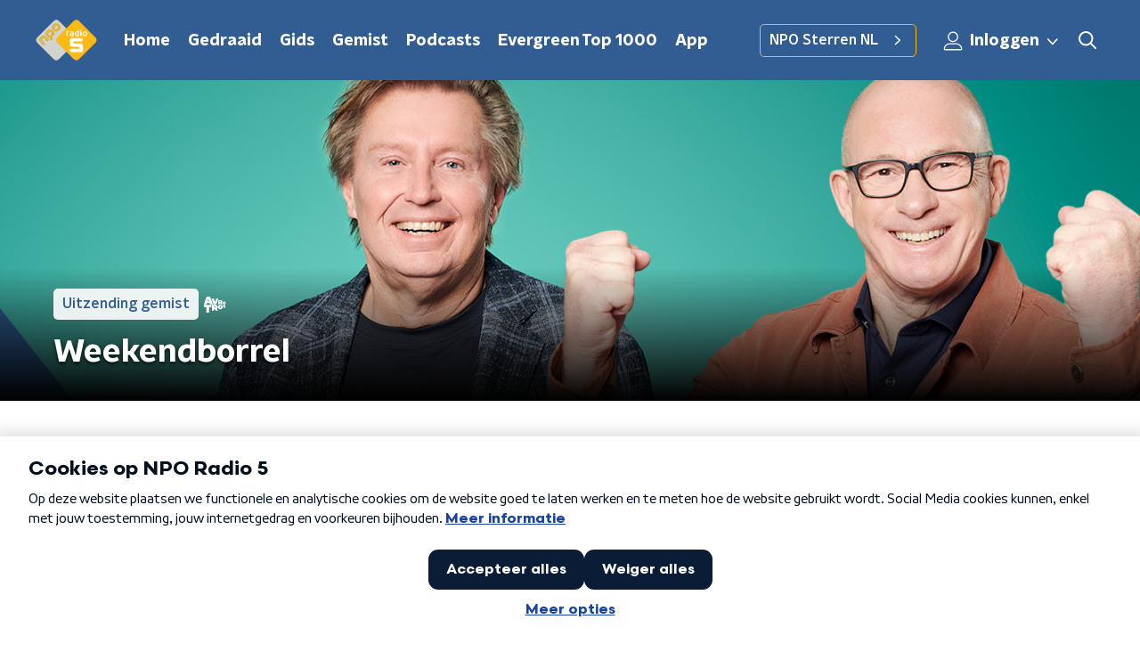

--- FILE ---
content_type: application/javascript
request_url: https://www.nporadio5.nl/_next/static/chunks/pages/programmas/%5Bslug%5D-b42f23110fd0e642.js
body_size: 9622
content:
(self.webpackChunk_N_E=self.webpackChunk_N_E||[]).push([[7420],{47310:function(e,r,t){(window.__NEXT_P=window.__NEXT_P||[]).push(["/programmas/[slug]",function(){return t(10986)}])},10986:function(e,r,t){"use strict";t.r(r),t.d(r,{__N_SSP:function(){return O},default:function(){return q},getProgrammeDetailPageProps:function(){return R}});var n,o,a,i,l,c=t(70865),u=t(96670),s=t(26297),d=t(52322),m=t(54148),_=t(86557),p=function(e,r){var t=e&&e.transforms&&JSON.parse(e.transforms).find((function(e){return e.slug===r}));return t?t.url:""},v=t(71278),g=function(e){var r,t=e.body?e.body.filter((function(e){return"radio_broadcast_item_body_assets"===e.__typename})).reduce((function(e,r){return e.concat(r.assets)}),[]).filter((function(e){return"radio_broadcast_item_body_audio_asset"===e.__typename||"radio_broadcast_item_body_video_asset"===e.__typename})):[],n=null===e||void 0===e||null===(r=e.body)||void 0===r?void 0:r.find((function(e){return"radio_broadcast_item_body_youtube"===e.__typename&&Boolean(e.url)})),o=t.find((function(e){return"radio_broadcast_item_body_video_asset"===e.__typename})),a=t.find((function(e){return"radio_broadcast_item_body_audio_asset"===e.__typename}));return{asset:o||n||a,type:Boolean(o)||Boolean(n)?"video":a?"audio":""}},f=t(59817),b=t(81107),y=t(1973),h=t(47842),w=t(66383),k=t(50930),U=t(76305),x=t(92607),T=function(e,r){var t=r,n=function(e){return t.indexOf(e)},o=function(e){var r,t=e.instrument,o=e.isOrchestra;return t&&!o?-1!==n(t)?n(t):n("other"):o&&null!==(r=n("orchestra"))&&void 0!==r?r:n("other")};return e.reduce((function(e,r){if(!e.some((function(e){return e.item===r&&r}))){if(!/\(.*\)/.test(r))return e.push({item:r,orderIndex:o({instrument:void 0,isOrchestra:!0})}),e;e.push({item:r,orderIndex:o({instrument:r.slice(r.indexOf("(")+1,-1),isOrchestra:!1})})}return e}),[]).sort((function(e,r){return e.orderIndex-r.orderIndex})).map((function(e){return e.item})).filter(Boolean)},B=function(e,r){var t=e.reduce((function(e,r){var t=r.name;return e.concat(t)}),[]);return r.reduce((function(e,r){var t=r.classical_instruments,n=r.classical_performers,o=(null===n||void 0===n?void 0:n.name)||"",a=(null===t||void 0===t?void 0:t.name)||"",i=a?"".concat(o," (").concat(a,")"):o;return e.includes(i)||e.push(i),e}),t)},S=t(34139),Z=function(e){return{contentType:"unknown",value:e.__typename}},I={cms_article_body_accordion:function(e){return{contentType:"accordion",value:{caption:e.accordionCaption,content:e.accordionText}}},cms_article_body_bingo_round:function(e,r){var t,n,o=r.bingoTextLabels;if(!e.round)throw new Error("missing bingoround data!");return{contentType:"bodyBingoRound",value:{bingoIsLiveText:null===o||void 0===o?void 0:o.bingoIsLive,bingoNotPublishedText:null===o||void 0===o?void 0:o.bingoNotPublished,channel:null===e||void 0===e||null===(t=e.round)||void 0===t||null===(n=t.core_channels)||void 0===n?void 0:n.slug,round:null===e||void 0===e?void 0:e.round,subscribeToNewsletterText:null===o||void 0===o?void 0:o.subscribeToNewsletter}}},cms_article_body_calendar:function(e){var r,t,n,o;if(0===(null===(r=e.cmsContentBlock)||void 0===r||null===(t=r.body)||void 0===t?void 0:t.length))return null;var a=new Intl.DateTimeFormat("nl-NL",{hour:"numeric",minute:"numeric",timeZone:"Europe/Amsterdam"});return{contentType:"calendarEvent",value:{contentBlockId:e.contentBlockId,filterEvents:e.filterEvents,items:null===(n=e.cmsContentBlock)||void 0===n||null===(o=n.body)||void 0===o?void 0:o.filter((function(e){return"cms_article_body_calendar_event"===e.__typename})).map((function(e){var r,t,n,o,i,l,c,u="";if(e.startDate&&e.endDate){var s=a.format((0,v.Nn)(e.startDate)),d=a.format((0,v.Nn)(e.endDate));u="".concat(s," - ").concat(d)}return{extraButtonText:null!==(i=e.extraButtonText)&&void 0!==i?i:null,extraButtonUrl:null!==(l=e.extraButtonUrl)&&void 0!==l?l:null,fromToTime:u,icsUrls:{appleUrl:(null===(r=e.eventUrls)||void 0===r?void 0:r.ics)||null,googleUrl:(null===(t=e.eventUrls)||void 0===t?void 0:t.google)||null,outlookUrl:(null===(n=e.eventUrls)||void 0===n?void 0:n.ics)||null},imageUrl:(null===(o=e.image)||void 0===o?void 0:o.url)||(0,_.t)("/images/unknown_event.webp"),startDate:null!==(c=e.startDate)&&void 0!==c?c:"",text:e.text||"",title:e.title,titleUrl:e.url||null}})),title:e.title}}},cms_article_body_calendar_event:function(e){return Z(e)},cms_article_body_classical_concert:function(e){var r,t,n,o,a,i=null===e||void 0===e?void 0:e.concert;if(!i)throw new Error("missing concert data!");var l=null===(t=null===(r=i.images)||void 0===r?void 0:r.find((function(e){return"classical_image"===e.__typename})))||void 0===t?void 0:t.url,c=i.published_at,u=Boolean(i.published),s=c&&(0,v.YI)(c)?"Dit concert is beschikbaar vanaf ".concat((0,v.dL)(c,"dd MMMM yyyy")):"Dit concert is niet meer beschikbaar",d=i.classical_performance_performer_instrument.map((function(e){var r,t;return(null===(r=e.classical_instruments)||void 0===r?void 0:r.name)?"".concat(e.classical_performers.name," (").concat(e.classical_instruments.name,")"):null===(t=e.classical_performers)||void 0===t?void 0:t.name})),m=["Dirigent","orchestra"],_=T(d,m);return{contentType:"classicalConcert",value:{broadcast:i.core_broadcasters.map((function(e){return e.name})).join(", "),composers:i.classical_composers.map((function(e){return e.name})).join(", "),eras:null===(n=i.classical_performances)||void 0===n?void 0:n.reduce((function(e,r){return r.classical_eras.map((function(e){return e.name})).reduce((function(e,r){return e.includes(r)?e:e.concat(r)}),e)}),[]).join(", "),orchestras:null===(o=i.classical_performances)||void 0===o?void 0:o.reduce((function(e,r){return r.classical_orchestras.map((function(e){return e.name})).reduce((function(e,r){return e.includes(r)?e:e.concat(r)}),e)}),[]).join(", "),performers:_.join(", "),playlist:{id:i.id,imageUrl:(0,b.Z)(l,"w_130,h_130,c_center")||"",isPlaylistEnabled:u,name:i.name,notAvailableText:s,tracks:i.classical_performances.filter((function(e){return e.published})).map((function(e){var r=e.classical_composers,t=e.classical_orchestras,n=e.classical_performance_performer_instrument,o=e.file_duration,a=e.id,i=e.name,l=e.player,c=B(t,n),u=T(c,m);return{composers:r.map((function(e){return e.name})).join(", "),fileDuration:(0,S.g)(o/1e3),id:a,name:i,performers:u.join(", "),player:l}}))},recordedAt:i.recorded_at?(0,v.dL)(i.recorded_at,"EEEE dd MMMM yyy"):null,venue:null===(a=i.classical_venues)||void 0===a?void 0:a.name}}},cms_article_body_classical_performance:function(e){var r,t=null===e||void 0===e?void 0:e.performance;if(!(null===(r=t.classical_concerts)||void 0===r?void 0:r.published))return null;var n=B(t.classical_orchestras,t.classical_performance_performer_instrument);return{contentType:"classicalPerformance",value:{composers:t.classical_composers.map((function(e){return e.name})).join(", "),fileDuration:(0,S.g)(t.file_duration/1e3),id:t.id,name:t.name,performers:n.join(", "),player:null===t||void 0===t?void 0:t.player}}},cms_article_body_classical_playlist:function(e){var r,t,n;if(!e.playlist)throw new Error("missing playlist data!");var o=null===(t=null===(r=e.playlist.images)||void 0===r?void 0:r.find((function(e){return"classical_image"===e.__typename})))||void 0===t?void 0:t.url,a=e.playlist.published,i=e.playlist.published_at,l=i&&(0,v.YI)(i)?"Deze afspeellijst is beschikbaar vanaf ".concat((0,v.dL)(i,"dd MMMM yyyy")):"Deze afspeellijst is niet meer beschikbaar";return{contentType:"classicalPlaylist",value:{id:e.playlist.id,imageUrl:(0,b.Z)(o,"w_130,h_130,c_center")||"",isPlaylistEnabled:a,name:e.playlist.name,notAvailableText:l,tracks:null===(n=e.playlist)||void 0===n?void 0:n.classical_performances.filter((function(e){return e.published})).map((function(e){var r=e.classical_composers,t=e.classical_conductors,n=e.classical_orchestras,o=e.classical_performance_performer_instrument,a=e.file_duration,i=e.id,l=e.name,c=e.player,u=B(n,o.concat(t));return{allPerformers:u.join(", "),composers:r.map((function(e){return e.name})).join(", "),fileDuration:(0,S.g)(a/1e3),id:i,name:l,performers:u.join(", "),player:c,subTitle:r.map((function(e){return e.name})).join(", ")}}))}}},cms_article_body_crossword_puzzle:function(e){return{contentType:"crosswordPuzzle",value:{description:e.puzzle.description,id:e.puzzle.id,name:e.puzzle.name,npoidExclusive:e.puzzle.npoidExclusive,published:Boolean(e.puzzle.published),published_at:e.puzzle.published_at,puzzle:(0,x.QH)(e.puzzle.board),thankyou_message:e.puzzle.thankyou_message,unpublished_at:e.puzzle.unpublished_at}}},cms_article_body_form:function(e){var r=null===e||void 0===e?void 0:e.form;if(!r||"questions"!==r.type&&"poll"!==r.type)return null;if("poll"===r.type){var t=(0,w.Z)(r.fields,1)[0];return{contentType:"poll",value:{captchaInitialVisible:r.all_captcha||!1,expired:r.expired,fields:r.fields,id:r.id,recaptchaSiteKey:r.recaptcha_site_key,results:(r.statistics||[]).map((function(e){return{counter:e.counter||0,percentage:e.percentage||0,standpoint:e.standpoint}})),showTosAgreeCheckbox:r.showTosAgreeCheckbox||!1,statement:t.label,submitButtonText:r.submitButtonText||null}}}return{contentType:"formToolForm",value:{captchaInitialVisible:r.all_captcha||!1,expired:r.expired,fields:r.fields,id:r.id,name:r.name,recaptchaSiteKey:r.recaptcha_site_key,showTosAgreeCheckbox:r.showTosAgreeCheckbox||!1,slug:r.slug,submitButtonText:r.submitButtonText||null}}},cms_article_body_frequencies:function(e){var r;return{contentType:"bodyFrequencies",value:null===(r=e.frequencies)||void 0===r?void 0:r.map((function(e){return{frequency:e.frequency,link:e.link,name:e.name}}))}},cms_article_body_giphy:function(e){var r,t;return{contentType:"giphy",value:{gifUrl:(null===(r=e.giphyImages.preview_gif)||void 0===r?void 0:r.url)||null,mp4Url:(null===(t=e.giphyImages.preview)||void 0===t?void 0:t.mp4)||null,title:e.title}}},cms_article_body_gps_tracker:function(e){return Z(e)},cms_article_body_image:function(e,r){var t=r.isExplanation;return{contentType:"articleImage",value:{caption:e.caption,href:e.external_url,imageAlt:e.image.description,imageUrl:e.image.url,isExplanation:t,source:e.image.source}}},cms_article_body_images:function(e){return{contentType:"articleImageCarousel",value:{caption:e.caption,images:e.carouselImages.map((function(e){return{alt:e.description,caption:e.caption,source:e.source,url:e.url}}))}}},cms_article_body_line_up:function(e){return Z(e)},cms_article_body_liveblog:function(e){return{contentType:"bodyLiveBlog",value:{channel:e.blog.core_channels.slug,id:e.blog.id}}},cms_article_body_media_upload:function(e){var r,t=e.asset,n=e.kind,o=e.player,a=e.title;return{contentType:"mediaUpload",value:{id:null!==(r=null===t||void 0===t?void 0:t.id)&&void 0!==r?r:o.mid,player:o,title:a,type:n}}},cms_article_body_newsletter_subscribe:function(e,r){var t=r.channel;return{contentType:"bodyNewsletterSubscribe",value:{caption:e.caption,channel:t||"",text:e.text}}},cms_article_body_npo_video:function(e){return{contentType:"npoVideo",value:{aspectRatio:null!==(o=e.aspectRatio)&&void 0!==o?o:"16:9",player:e.player,title:null!==(a=e.caption)&&void 0!==a?a:""}}},cms_article_body_pdf_download:function(e){var r;return{contentType:"pdfDownload",value:{linkText:(null===e||void 0===e?void 0:e.linkText)||"",url:(null===e||void 0===e||null===(r=e.pdf)||void 0===r?void 0:r.url)||""}}},cms_article_body_podcast_episode:function(e){return{contentType:"podcastEpisode",value:{id:e.episode.id,imageUrl:e.episode.imageUrl||e.episode.podcastFeeds.imageUrl||null,name:e.episode.name,player:e.episode.player,subtitle:null!==(n=e.episode.podcastFeeds.name)&&void 0!==n?n:null}}},cms_article_body_podcast_feed:function(e,r){var t=r.podcastFeedUrl;return{contentType:"podcastFeed",value:{caption:e.caption,imageUrl:e.feed.thumb_url,name:e.feed.name,url:t({feedSlug:e.feed.slug})}}},cms_article_body_qualifio:function(e){return{contentType:"qualifio",value:e.campaign.integration}},cms_article_body_quote:function(e){return{contentType:"bodyQuote",value:{author:e.author,text:e.text}}},cms_article_body_radio_broadcast:function(e){var r,t,n;return{contentType:"broadcast",value:{id:e.broadcast.id,imageUrl:(null===(r=e.broadcast.radio_photo_assets)||void 0===r?void 0:r.url)||(null===(t=e.broadcast.radio_programmes)||void 0===t||null===(n=t.radio_photo_assets)||void 0===n?void 0:n.url)||"",name:e.broadcast.name,radioAudioAssets:e.broadcast.radioAudioAssets.map((function(e){return{player:e.player}})),until:e.broadcast.until}}},cms_article_body_radio_broadcast_fragment:function(e){var r=e.broadcastFragment;if("radio_audio_assets"===(null===r||void 0===r?void 0:r.__typename)){var t,n=r.id,o=r.name,a=r.player,i=(0,w.Z)(r.radioBroadcastItems,1)[0];return{contentType:"broadcastFragmentAudio",value:(0,c.Z)({id:n,player:a,title:o},i&&{imageUrl:null===(t=i.radioPhotoAssets)||void 0===t?void 0:t.url})}}return{contentType:"broadcastFragmentVideo",value:{id:r.id,player:r.player,title:r.name}}},cms_article_body_radio_broadcast_item:function(e,r){var t,n,o,a,i,l=r.fragmentDetailUrl,c=e.broadcast_item,u=e.caption;if("related"===e.show_as)return{contentType:"bodyRelatedItems",value:{articles:[{id:c.id,imageUrl:(null===c||void 0===c||null===(n=c.radio_photo_assets)||void 0===n?void 0:n.url)||null,title:u||c.name||"Bekijk ook dit item",type:(null===c||void 0===c||null===(o=c.radio_broadcasts)||void 0===o||null===(a=o.radio_audio_assets)||void 0===a?void 0:a.length)>0?"audio":"",url:"".concat(l({fragmentDate:null===c||void 0===c?void 0:c.published_at,fragmentId:null===c||void 0===c?void 0:c.id,fragmentSlug:null===c||void 0===c?void 0:c.slug,programmeSlug:null===c||void 0===c||null===(i=c.radio_programmes)||void 0===i?void 0:i.slug}))}],title:u||"Luister ook"}};var s=(0,w.Z)(c.body.filter((function(e){return"radio_broadcast_item_body_assets"===e.__typename})).map((function(e){return e.assets})),1),d=s[0],m=(0,w.Z)(d.filter((function(e){return"radio_broadcast_item_body_video_asset"===e.__typename})).map((function(e){return e.asset})),1),_=m[0];return _?{contentType:"npoVideo",value:{aspectRatio:"16:9",player:_.player,title:u||(null===c||void 0===c?void 0:c.name)||""}}:{contentType:"broadcastItem",value:{id:c.id,imageUrl:(null===(t=c.radio_photo_assets)||void 0===t?void 0:t.url)||"",name:c.name,player:c.player}}},cms_article_body_radio_videolog_period:function(e){return{contentType:"videolog",value:{name:e.videologPeriod.name,videologs:e.videologPeriod.radioVideologs.reduce((function(e,r){var t=r.from,n=r.player,o=r.until,a=(0,v.eZ)(t),i=(0,v.eZ)(o),l=(0,U.Z)(a,"dd-MM-yyyy"),s=(0,U.Z)(a,"yyyy-MM-dd HH:mm:ss"),d=(0,U.Z)(a,"HH.mm"),m=(0,U.Z)(i,"HH.mm"),_="".concat(d," - ").concat(m),p=(0,U.Z)(a,"dd-MM-yyyy"),g={date:l,id:s,label:_,player:n};return(0,u.Z)((0,c.Z)({},e),(0,h.Z)({},p,e[p]?(0,k.Z)(e[p]).concat([g]):[g]))}),{})}}},cms_article_body_related_items:function(e,r){var t=r.articleUrl,n=r.cmsPlaylistDetailUrl,o=r.composerDetailUrl,a=r.concertsDetailUrl,i=null===e||void 0===e?void 0:e.related_items;if(0===(null===i||void 0===i?void 0:i.length))return null;var l=i.map((function(e){if("cms_article_body_unknown_item"===e.__typename)return null;var r,i,l=e.__typename,c=e.item,u=c.cms_image_landscape,s=c.cms_image_portrait,d=c.id,m=c.slug,_=c.title;return"cms_article_body_related_item_concert"===l&&"function"===typeof a?{id:d,imageUrl:(null===s||void 0===s?void 0:s.url)||(null===u||void 0===u?void 0:u.url)||null,title:"Concert - ".concat(_),type:"",url:a({concertId:d,concertSlug:m})||null}:"cms_article_body_related_item_composer"===l&&"function"===typeof o?{id:d,imageUrl:(null===s||void 0===s?void 0:s.url)||(null===u||void 0===u?void 0:u.url)||null,subText:(null===(r=e.item.body)||void 0===r?void 0:r.reduce((function(e,r){var t;if("cms_article_body_classical_concert"===(null===r||void 0===r?void 0:r.__typename)&&(null===r||void 0===r||null===(t=r.concert)||void 0===t?void 0:t.classical_composers)){var n=r.concert.classical_composers.map((function(e){return e.name}));return(0,k.Z)(e).concat((0,k.Z)(n))}return e}),[]).join(", "))||"",title:"Componist - ".concat(_),type:"",url:o({composerId:String(d),composerSlug:String(m)})||null}:"cms_article_body_related_item_playlist"===l&&"function"===typeof n?{id:d,imageUrl:(null===s||void 0===s?void 0:s.url)||(null===u||void 0===u?void 0:u.url)||null,title:"Afspeellijst - ".concat(_),type:"",url:n({id:d,slug:m})||null}:"cms_article_body_related_item_article"===l?{id:d,imageUrl:(null===s||void 0===s?void 0:s.url)||(null===u||void 0===u?void 0:u.url)||null,title:_,type:e.item.type,url:null!==(i=t({articleId:d,articleSlug:m,categorySlug:e.item.cms_categories.slug}))&&void 0!==i?i:""}:void 0})).filter(Boolean);return{contentType:"bodyRelatedItems",value:{articles:l,title:e.caption||"Bekijk ook"}}},cms_article_body_social:function(e){return{contentType:"bodySocial",value:{code:e.code}}},cms_article_body_text:function(e,r){return{contentType:"bodyText",value:{isExplanation:r.isExplanation,text:e.text}}},cms_article_body_unknown_item:function(e){return Z(e)}},D=function(e,r){var t;return null!==(t=null===e||void 0===e?void 0:e.flatMap((function(e){return function(e){return"cms_article_body_reusable_text_block"===e.__typename}(e)?function(e){var r,t;return null!==(i=null===(r=e.block)||void 0===r||null===(t=r.body)||void 0===t?void 0:t.map((function(r){var t;return(0,u.Z)((0,c.Z)({},r),{isExplanation:Boolean(null===e||void 0===e||null===(t=e.block)||void 0===t?void 0:t.is_explanation)})})))&&void 0!==i?i:[]}(e):(0,u.Z)((0,c.Z)({},e),{isExplanation:!1})})).map((function(e){var t=e.isExplanation,n=(0,s.Z)(e,["isExplanation"]),o=I[n.__typename];try{var a=o(n,(0,c.Z)({isExplanation:t},r));return null!==a&&void 0!==a?a:Z(n)}catch(i){return console.log(i),Z(n)}})),l=t,t)&&void 0!==l?l:[]},E=function(e){return{payload:e.__typename,type:"unknown"}},N={cms_article_body_unknown_item:E,cms_programme_body_articles:function(e,r){var t,n=r.articleUrl,o=r.programmeSlug,a=r.radioShowNewsUrl,i=e.background_color,l=e.categories,c=e.cms_articles,u=e.more_link_text,s=e.tags,d=e.title;if(null===c)return null;var m=c.map((function(e){var r=e.cms_categories,o=e.cms_image_landscape,a=e.cms_image_portrait,i=e.id,l=e.open_in_new_window,c=e.radio_programmes,u=e.redirect_url,s=e.slug,d=e.title;return{broadcasters:(null===c||void 0===c?void 0:c.core_broadcasters)?null===c||void 0===c?void 0:c.core_broadcasters.map((function(e){return{name:e.name}})):[],categoryName:r?r.name:"",id:i,imageUrl:p(o,"articleThumbnailL")||p(a,"articleThumbnailL")||(0,_.t)("/images/unknown_article.webp"),openInNewWindow:Boolean(l),slug:s,title:d,type:"article",url:u||n({articleId:i,articleSlug:s,categorySlug:null!==(t=r.slug)&&void 0!==t?t:"null"})}})),v=l.map((function(e){return e.slug})).join(","),g=s.map((function(e){return e.slug})).join(",");return{payload:{articles:m,backgroundColor:i,moreLink:Boolean(u)&&{text:u,url:a({category:v,programmeSlug:o,tag:g})},title:d},type:"article"}},cms_programme_body_banners:function(e){var r,t,n=null===(r=e.cms_categories)||void 0===r||null===(t=r.cms_banners)||void 0===t?void 0:t.map((function(e){return{imageUrl:e.cms_assets.url,title:e.title,url:e.external_url}}));return n?{payload:{backgroundColor:e.background_color,banners:n},type:"banner"}:null},cms_programme_body_chart:function(e,r){var t=r.channel,n=r.shareVia,o=null===e||void 0===e?void 0:e.cmsChart;return{payload:(0,c.Z)({backgroundColor:e.background_color,channel:t,shareVia:n},o),type:"chart"}},cms_programme_body_concerts:function(e,r){var t=r.concertsDetailUrl,n=r.concertsOverviewUrl,o=r.programmeSlug;if(null===e.cms_concerts)return null;var a=e.cms_concerts.map((function(e){var r=e.cms_image_landscape,n=e.cms_image_portrait,o=e.id,a=e.slug,i=e.subtitle,l=e.title;return{id:o,imageUrl:p(n,"articleThumbnailL")||p(r,"articleThumbnailL")||(0,_.t)("/images/unknown_article.webp"),name:i,subtitle:l,type:"audio",url:t({concertId:o,concertSlug:a})}}));return{payload:{backgroundColor:e.background_color,items:a,moreLink:Boolean(e.more_link_text)&&{text:e.more_link_text,url:n({programmeSlug:o})},title:e.title||"Concerten"},type:"radioBroadcastItems"}},cms_programme_body_content_block:function(e,r){var t=e.background_color,n=e.cms_content_block;return{payload:{backgroundColor:t,items:[{content:(null===n||void 0===n?void 0:n.body)?D(n.body,r):[],title:n.title}]},type:"content"}},cms_programme_body_events:function(e,r){var t,n=r.eventsDetailUrl,o=r.eventsOverviewUrl;if(null===e.cms_concerts)return null;var a=null===(t=e.radio_programmes)||void 0===t?void 0:t.id,i=e.cms_concerts.map((function(e){var r=e.cms_image_landscape,t=e.cms_image_portrait,o=e.id,a=e.slug,i=e.start_at,l=e.title;return{id:o,imageUrl:p(r,"articleThumbnailL")||p(t,"articleThumbnailL")||(0,_.t)("/images/unknown_article.webp"),name:l,subtitle:(0,v.mn)(i),type:"audio",url:n({eventId:o,eventSlug:a})}}));return{payload:{backgroundColor:e.background_color,items:i,moreLink:Boolean(e.more_link_text)&&Boolean(o)&&{text:e.more_link_text,url:o({programmeId:a})},title:e.title||"Evenementen"},type:"radioBroadcastItems"}},cms_programme_body_radio_broadcast_item_announcements:function(e,r){var t,n,o=r.fragmentDetailUrl,a=null===(t=e.radio_broadcast_item_announcements[0])||void 0===t||null===(n=t.radio_programmes)||void 0===n?void 0:n.slug;if(!a)throw new Error("radio_broadcast_item_announcements is missing radio_programme slug");return{payload:{backgroundColor:e.background_color,items:e.radio_broadcast_item_announcements.map((function(e){var r=e.id,t=e.name,n=e.published_at,i=e.radio_broadcasts,l=e.radio_photo_assets,c=e.slug,u=null===l||void 0===l?void 0:l.url;return{date:(null===i||void 0===i?void 0:i.from)?(0,v.mn)(null===i||void 0===i?void 0:i.from):null,id:r,imageUrl:u?(0,b.Z)(u,"w_200,h_200,c_north"):(0,_.t)("/images/unknown_programme.webp"),name:t,slug:c,type:g(e).type,url:o({fragmentDate:n,fragmentId:r,fragmentSlug:c,programmeSlug:a})}})),title:"Binnenkort in de uitzending"},type:"radioBroadcastItemAnnouncements"}},cms_programme_body_radio_broadcast_items:function(e,r){var t,n,o,a=r.fragmentDetailUrl,i=r.radioShowFragmentsUrl;if(0===(null===(t=e.radio_broadcast_items)||void 0===t?void 0:t.length))throw new Error("no radio_broadcast_items for lane");var l=null===(n=e.radio_broadcast_items[0])||void 0===n||null===(o=n.radio_programmes)||void 0===o?void 0:o.slug;if(!l)throw new Error("radio_broadcast_item is missing radio_programme slug");return{payload:{backgroundColor:e.background_color,items:e.radio_broadcast_items.map((function(e){var r,t=e.id,n=e.name,o=e.published_at,i=e.radio_photo_assets,c=e.radio_programmes,u=e.slug;return{id:t,imageUrl:(null===i||void 0===i?void 0:i.url)||(null===c||void 0===c||null===(r=c.radio_photo_assets)||void 0===r?void 0:r.url)||(0,_.t)("/images/unknown_fragment.webp"),name:n,type:g(e).type,url:a({fragmentDate:o,fragmentId:t,fragmentSlug:u,programmeSlug:l})}})),moreLink:e.more_link_text?{text:e.more_link_text,url:i({programmeSlug:l,tag:e.tag_slug})}:null,title:e.title||"Fragmenten"},type:"radioBroadcastItems"}},cms_programme_body_radio_broadcasts:function(e,r){var t=r.missedBroadcastDetailUrl,n=r.missedBroadcastsUrl,o=r.programmeSlug;return{payload:{backgroundColor:e.background_color,broadcasts:e.radio_broadcasts.map((function(e){var r=e.from,n=e.id,o=e.name,a=e.radio_photo_assets,i=e.radio_programmes,l=i.radio_photo_assets.url,c=i.slug,u=e.slug,s=e.until,d=(null===a||void 0===a?void 0:a.url)||l;return{formattedDate:(0,v.fh)(r),formattedTimes:"".concat((0,v.mr)(r)," - ").concat((0,v.mr)(s)),imageUrl:d?(0,b.Z)(d,"w_200,h_200,c_north"):(0,_.t)("/images/unknown_broadcast.webp"),title:o,url:t({broadcastDate:r,broadcastId:n,broadcastSlug:u,programmeSlug:c})}})),moreLink:{text:"Meer uitzendingen",url:n({programmeSlug:o})},title:"Recente uitzendingen"},type:"radioBroadcasts"}},cms_programme_body_radio_upcoming_broadcasts:function(e,r){var t=r.missedBroadcastDetailUrl;return{payload:{backgroundColor:e.background_color,items:e.radio_broadcasts.slice(0,e.amount||4).map((function(e){var r=e.from,n=e.id,o=e.name,a=e.radio_photo_assets,i=e.radio_programmes,l=i.radio_photo_assets.url,c=i.slug,u=e.slug,s=e.until;return{formattedDate:(0,v.fh)(r),formattedTimes:"".concat((0,v.mr)(r)," - ").concat((0,v.mr)(s)),imageUrl:(null===a||void 0===a?void 0:a.url)||l||(0,_.t)("/images/unknown_broadcast_landscape.webp"),title:o,url:t({broadcastDate:r,broadcastId:n,broadcastSlug:u,programmeSlug:c})}})),title:"Volgende uitzendingen"},type:"radioUpcomingBroadcasts"}},cms_programme_body_two_content_blocks:function(e,r){var t=e.background_color,n=e.cms_content_block_one,o=e.cms_content_block_two,a=e.title_column_one,i=e.title_column_two;return{payload:{backgroundColor:t,items:[{content:(null===n||void 0===n?void 0:n.body)?D(n.body,r):[],title:a},{content:(null===o||void 0===o?void 0:o.body)?D(o.body,r):[],title:i}]},type:"content"}}},z=function(e,r){return e.map((function(e){var t=N[e.__typename];try{var n=t(e,r);return null!==n&&void 0!==n?n:E(e)}catch(o){return E(e)}}))},L=t(66493),C=function(e,r){var t,n,o,a,i,l,c,u,s,d,m=r.articleUrl,_="radio1"===L.o,v=null!==(d=null!==(s=null===(t=e.radio_programmes)||void 0===t?void 0:t.name)&&void 0!==s?s:null===(n=e.podcast_feeds)||void 0===n?void 0:n.name)&&void 0!==d?d:null===(o=e.cms_categories)||void 0===o?void 0:o.name;return{broadcasters:(null===(a=e.radio_programmes)||void 0===a?void 0:a.coreBroadcasters)?e.radio_programmes.coreBroadcasters.map((function(e){return{name:e.name}})):[],categoryName:_?v:null===(i=e.cms_categories)||void 0===i?void 0:i.name,categorySlug:(null===(l=e.cms_categories)||void 0===l?void 0:l.slug)||null,categoryTheme:(null===(c=e.cms_categories)||void 0===c?void 0:c.theme)||null,id:e.id,imageUrl:p(e.cms_image_portrait,"articleThumbnailL")||p(e.cms_image_landscape,"articleThumbnailL")||"/images/unknown_article.webp",openInNewWindow:Boolean(e.open_in_new_window),title:e.title,type:"text",url:e.redirect_url||m({articleId:e.id,articleSlug:e.slug,categorySlug:(null===(u=e.cms_categories)||void 0===u?void 0:u.slug)||null})}},j={cms_article_body_unknown_item:function(){return null},cms_articles:C,cms_composers:function(e,r){var t=r.composerDetailUrl;return{categoryName:"Componist",id:e.id,imageUrl:p(e.cms_image_portrait,"articleThumbnailL")||p(e.cms_image_landscape,"articleThumbnailL")||"/images/unknown_article.webp",title:e.title,type:"text",url:t({composerId:e.id,composerSlug:e.slug})}},cms_concerts:function(e,r){var t=r.concertsDetailUrl;return{categoryName:"Concert",id:e.id,imageUrl:p(e.cms_image_portrait,"articleThumbnailL")||p(e.cms_image_landscape,"articleThumbnailL")||"/images/unknown_article.webp",title:e.title,type:e.type,url:t({concertId:e.id,concertSlug:e.slug})}},cms_playlists:function(e,r){var t=r.cmsPlaylistDetailUrl;return{categoryName:"Afspeellijst",id:e.id,imageUrl:p(e.cms_image_portrait,"articleThumbnailL")||p(e.cms_image_landscape,"articleThumbnailL")||"/images/unknown_cms_playlist.webp",title:e.title,type:"text",url:t({id:e.id,slug:e.slug})}}},F=((0,c.Z)({},j),function(e,r,t){var n,o,a,i,l,s,d,m,h,w=e.cms_articles,k=e.radio_broadcast_items,U=e.radio_broadcasts,x=e.radio_programmes,T=r.articleUrl,B=r.fragmentDetailUrl,S=r.headerBackgroundFallbackImageUrl,Z=r.missedBroadcastDetailUrl,I=r.missedBroadcastsUrl,D=r.presenterDetailUrl,E=r.radioShowFragmentsUrl,N=r.showBroadcasters,L=x.data&&x.data[0];if(!L)throw new f.dR("Programme not found!");var j=L.cms_programmes,F=U.data.filter((function(e){return(0,v.YI)(e.until)})),M=F.reverse()&&F[0],A=p(null===j||void 0===j?void 0:j.cms_image_landscape,"articleHeaderM")||p(null===j||void 0===j?void 0:j.cms_image_portrait,"articleHeaderM")||null,P=p(null===j||void 0===j?void 0:j.cms_image_portrait,"articleHeaderS")||p(null===j||void 0===j?void 0:j.cms_image_landscape,"articleHeaderS")||null,V=Boolean(A)||Boolean(P),H={articles:null===w||void 0===w||null===(n=w.data)||void 0===n?void 0:n.slice(0,4).map((function(e){return C(e,{articleUrl:T})})),broadcasters:N?L.core_broadcasters.map((function(e){var r=e.alias;return{name:e.name,slug:r}})):null,fragments:k.data.map((function(e){var r,t,n=e.id,o=e.name,a=e.published_at,i=e.radio_photo_assets,l=e.radio_programmes,c=e.slug,u=g(e),s=u.asset,d=u.type;return{duration:(0,y.m7)((null===s||void 0===s||null===(r=s.asset)||void 0===r?void 0:r.duration)||0),id:n,imageUrl:(null===i||void 0===i?void 0:i.url)?i.url:(null===l||void 0===l||null===(t=l.radio_photo_assets)||void 0===t?void 0:t.url)||(0,_.t)("/images/unknown_fragment.webp"),name:o,type:d,url:B({fragmentDate:a,fragmentId:n,fragmentSlug:c,programmeSlug:L.slug})}})),missedBroadcasts:U.data.filter((function(e){return(0,v.Cb)(e.until)})).filter((function(e){var r=e.radio_programmes;return Boolean(r.radio_photo_assets)})).slice(0,2).map((function(e){var r=e.from,t=e.id,n=e.name,o=e.radio_photo_assets,a=e.radio_programmes,i=a.radio_photo_assets.url,l=a.slug,c=e.slug,u=e.until,s=(null===o||void 0===o?void 0:o.url)||i;return{formattedDate:(0,v.fh)(r),formattedTimes:"".concat((0,v.mr)(r)," - ").concat((0,v.mr)(u)),imageUrl:s?(0,b.Z)(s,"w_200,h_200,c_north"):(0,_.t)("/images/unknown_broadcast.webp"),title:n,url:Z({broadcastDate:r,broadcastId:t,broadcastSlug:c,programmeSlug:l})}})),programme:{broadcasters:null===L||void 0===L||null===(o=L.core_broadcasters)||void 0===o?void 0:o.map((function(e){return e.alias})).join("_|_"),description:L.description,id:L.id,imageUrl:(null===L||void 0===L||null===(a=L.radio_photo_assets)||void 0===a?void 0:a.url)?(0,b.Z)(null===L||void 0===L||null===(i=L.radio_photo_assets)||void 0===i?void 0:i.url,"w_640,h_640,c_north"):(0,_.t)("/images/unknown_programme.webp"),name:L.name,nextBroadcastDate:M?{time:"".concat((0,v.mr)(M.from)," - ").concat((0,v.mr)(M.until)," uur"),weekday:(0,v.YV)(M.from)}:null,presenters:L.radio_presenters.map((function(e){return{id:e.id,name:e.name,slug:e.slug,url:D({presenterSlug:e.slug})}})),seo:(null===j||void 0===j?void 0:j.seo)||{},slug:L.slug}},O=(null===j||void 0===j?void 0:j.body)?z(j.body,(0,u.Z)((0,c.Z)({},r),{programmeSlug:L.slug})):null,R={broadcasters:H.broadcasters,broadcastsSection:{broadcasts:H.missedBroadcasts,moreBroadcastsButton:{link:I({programmeSlug:H.programme.slug})}},contentItems:O,fragmentsSection:{fragments:H.fragments,moreFragmentsButton:{link:E({programmeSlug:H.programme.slug})}},isExtendedDetailPage:Boolean(O)&&O.length>0,newsSection:{articles:H.articles,hasMoreNews:(null===w||void 0===w||null===(l=w.data)||void 0===l?void 0:l.length)>4},pageHeaderBackgroundImageAppearance:V?"secondary":null,pageHeaderBackgroundImageHeaderHeight:V?"high":null,pageHeaderBackgroundImagePortraitUrl:P,pageHeaderBackgroundImageUrl:A||S,programme:H.programme},q=t(H);return(0,u.Z)((0,c.Z)({},R,q),{broadcastsSection:(0,u.Z)((0,c.Z)({},R.broadcastsSection,q.broadcastsSection),{moreBroadcastsButton:(0,c.Z)({},null===(s=R.broadcastsSection)||void 0===s?void 0:s.moreBroadcastsButton,null===(d=q.broadcastsSection)||void 0===d?void 0:d.moreBroadcastsButton)}),fragmentsSection:(0,u.Z)((0,c.Z)({},R.fragmentsSection,q.fragmentsSection),{moreFragmentsButton:(0,c.Z)({},null===(m=R.fragmentsSection)||void 0===m?void 0:m.moreFragmentsButton,null===(h=q.fragmentsSection)||void 0===h?void 0:h.moreFragmentsButton)}),newsSection:(0,c.Z)({},R.newsSection,q.newsSection)})}),M=t(66724),A=t(21264),P=t(352),V=t(31520),H=t(16813),O=!0,R=function(e,r){var t="".concat((0,H.baseUrl)()).concat((0,H.radioShowUrl)({programmeSlug:r}));return F(e.data,{articleFallbackImageUrl:"/images/unknown_article.webp",articleUrl:H.articleUrl,channel:P.GV,fragmentDetailUrl:H.fragmentDetailUrl,headerBackgroundFallbackImageUrl:"/images/pages/programma_page.webp",missedBroadcastDetailUrl:H.missedBroadcastDetailUrl,missedBroadcastsUrl:H.missedBroadcastsUrl,podcastFeedUrl:H.podcastFeedUrl,presenterDetailUrl:H.presenterDetailUrl,radioShowFragmentsUrl:H.radioShowFragmentsUrl,radioShowNewsUrl:H.radioShowNewsUrl,shareUrl:function(){return t},shareVia:P.zt,showBroadcasters:!0},(function(e){var r,n=e.programme,o=n.name,a=n.seo.description||n.description||null;return{breadcrumbs:[{description:"Programma's",url:(0,H.programmesUrl)()},{description:n.name}],broadcastsSection:{moreBroadcastsButton:{appearance:"dark",text:"Meer gemist"},sectionTitle:"Volledige uitzendingen",themeVariant:"default"},fragmentsSection:{contentDisplayType:"horizontal",moreFragmentsButton:{text:"Meer fragmenten"},sectionTitle:"Fragmenten",themeVariant:"secondaryAccent"},newsSection:{moreNewsButton:{link:(0,H.radioShowNewsUrl)({programmeSlug:n.slug}),text:"Meer nieuws"},sectionTitle:"Nieuws",themeVariant:"default"},pageHeaderLabel:"Programma",pageHeaderTitle:o,seo:{description:a,og:{description:a,imageUrl:(null===(r=n.seo.twitter)||void 0===r?void 0:r.image)?p(n.seo.twitter.image,"videoThumbnail"):n.imageUrl,siteName:P.It,title:o,type:"website",url:t},title:o},themeVariant:"default",title:o,trackingObj:(0,c.Z)({chapter_1:"programmas",page:n.slug,program:n.slug},n.broadcasters&&{broadcasters:n.broadcasters})}}))},q=function(e){if((0,M.V)(e))return(0,d.jsx)(V.Z,(0,c.Z)({},e));var r=e.seo,t=e.title,n=e.trackingObj,o=(0,s.Z)(e,["seo","title","trackingObj"]);return(0,d.jsx)(A.Z,{seo:r,title:t,trackingObj:n,children:(0,d.jsx)(m.Z,(0,u.Z)((0,c.Z)({},o),{trackDetailUrl:H.trackDetailUrl}))})}},21880:function(e,r,t){"use strict";t.d(r,{Bv:function(){return d},D:function(){return c},GS:function(){return l},KM:function(){return i},RL:function(){return u},_y:function(){return n},pX:function(){return s},sm:function(){return a},yZ:function(){return o}});var n="HORIZONTAL",o="VERTICAL",a="FORWARD",i="BACKWARD",l={x:0,y:-1},c={x:0,y:1},u={x:-1,y:0},s={x:1,y:0},d=function(e){return Boolean(e.correctValue)}},92607:function(e,r,t){"use strict";t.d(r,{YF:function(){return c},zO:function(){return u},md:function(){return l},YT:function(){return f},U_:function(){return v},NJ:function(){return m},HP:function(){return _},nb:function(){return d},EE:function(){return p},cq:function(){return g},QH:function(){return s}});var n=t(47842),o=t(66383),a=t(50930),i=t(21880),l=48,c=3,u=250,s=function(e){var r=JSON.parse(e),t=Array.from(function(e,r){var t=new Map,n=!0,o=!1,a=void 0;try{for(var i,l=e[Symbol.iterator]();!(n=(i=l.next()).done);n=!0){var c=i.value,u=r(c),s=t.get(u);s?s.push(c):t.set(u,[c])}}catch(d){o=!0,a=d}finally{try{n||null==l.return||l.return()}finally{if(o)throw a}}return t}((0,a.Z)(r.horizontal).concat((0,a.Z)(r.vertical)),(function(e){var r=e.match,t=r.x,n=r.y;return"".concat(t,",").concat(n)})).values()).sort((function(e,r){var t=(0,o.Z)(e,1)[0],n=(0,o.Z)(r,1)[0];return t.match.x*t.match.y-n.match.x*n.match.y})).reduce((function(e,t,n){return(0,a.Z)(e).concat((0,a.Z)(t.map((function(e){var t=e.clue,o=e.match,a=o.dir,l=o.x,c=o.y;return{clue:t,found:!1,length:e.word.length,number:n+1,orientation:0===a?i._y:i.yZ,start:{x:l-r.bounds.left,y:c-r.bounds.top}}}))))}),[]);return{squares:r.data.reduce((function(e,n,o){return(0,a.Z)(e).concat((0,a.Z)(n.reduce((function(e,n,i){if(n){var l,c,u=null===(l=t.find((function(e){var t=e.start,n=t.x,a=t.y;return o-r.bounds.left===n&&i-r.bounds.top===a})))||void 0===l?void 0:l.number,s=null===(c=r.letters)||void 0===c?void 0:c.findIndex((function(e){var r=e.x,t=e.y;return r===o&&t===i}));return(0,a.Z)(e).concat([{correctValue:n,hiddenLetterNumber:s>=0?s+1:null,position:{x:o-r.bounds.left,y:i-r.bounds.top},value:null,wordNumber:null!==u&&void 0!==u?u:null}])}return e}),[])))}),[]).filter((function(e){return null!==e})),words:t}},d=function(e,r){var t=e.position,n=t.x,o=t.y,a=r.position,i=a.x,l=a.y;return n===i&&o===l},m=function(e){return e.value===e.correctValue},_=function(e){return null!==e.value&&e.value!==e.correctValue},p=function(e){return null!==e.wordNumber},v=function(e){var r;return(r={},(0,n.Z)(r,i._y,i.yZ),(0,n.Z)(r,i.yZ,i._y),r)[e]},g=function(e,r){return{x:e.x+r.x,y:e.y+r.y}},f=function(e){return"".concat(e.position.x,",").concat(e.position.y)}}},function(e){e.O(0,[2089,8573,6968,2821,5119,138,1520,3713,3797,4148,9774,2888,179],(function(){return r=47310,e(e.s=r);var r}));var r=e.O();_N_E=r}]);